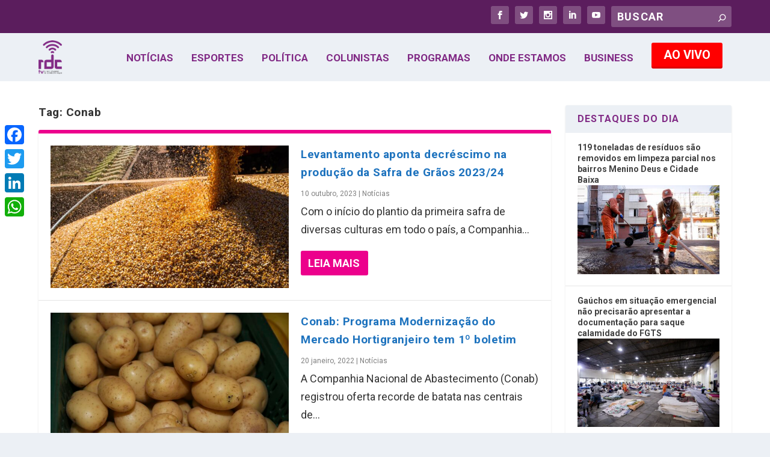

--- FILE ---
content_type: text/html; charset=utf-8
request_url: https://www.google.com/recaptcha/api2/aframe
body_size: 266
content:
<!DOCTYPE HTML><html><head><meta http-equiv="content-type" content="text/html; charset=UTF-8"></head><body><script nonce="15dG0FaZ5kx5HaP1beWigg">/** Anti-fraud and anti-abuse applications only. See google.com/recaptcha */ try{var clients={'sodar':'https://pagead2.googlesyndication.com/pagead/sodar?'};window.addEventListener("message",function(a){try{if(a.source===window.parent){var b=JSON.parse(a.data);var c=clients[b['id']];if(c){var d=document.createElement('img');d.src=c+b['params']+'&rc='+(localStorage.getItem("rc::a")?sessionStorage.getItem("rc::b"):"");window.document.body.appendChild(d);sessionStorage.setItem("rc::e",parseInt(sessionStorage.getItem("rc::e")||0)+1);localStorage.setItem("rc::h",'1769218300838');}}}catch(b){}});window.parent.postMessage("_grecaptcha_ready", "*");}catch(b){}</script></body></html>